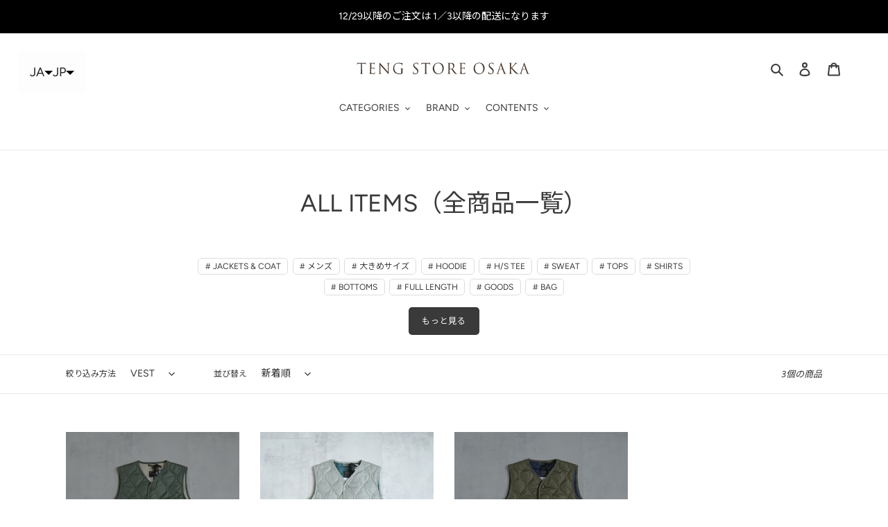

--- FILE ---
content_type: image/svg+xml
request_url: https://teng-store.com/cdn/shop/files/arrow.svg?v=1646899852
body_size: -590
content:
<svg xmlns="http://www.w3.org/2000/svg" width="9.414" height="5.414" viewBox="0 0 9.414 5.414">
  <path id="パス_558" data-name="パス 558" d="M-15391.6,69.5l4,4,4-4" transform="translate(15392.306 -68.793)" fill="none" stroke="#373a3c" stroke-linecap="round" stroke-width="1"/>
</svg>


--- FILE ---
content_type: image/svg+xml
request_url: https://teng-store.com/cdn/shop/t/19/assets/teng_store_logo.svg?v=143093861284341858981652267755
body_size: 1451
content:
<svg version="1.1" xmlns="http://www.w3.org/2000/svg" xmlns:xlink="http://www.w3.org/1999/xlink" x="0px"
	 y="0px" viewBox="0 0 450 30" style="enable-background:new 0 0 450 30;" xml:space="preserve">
<style type="text/css">
	.st0{fill:#44362C;}
</style>
<g>
	<g>
		<path class="st0" d="M14.1,18.2c0,3.5,0,6.3,0.2,7.9c0.1,1,0.3,1.8,1.4,2c0.5,0.1,1.3,0.1,1.6,0.1c0.2,0,0.3,0.1,0.3,0.2
			c0,0.2-0.2,0.3-0.6,0.3c-2,0-4.3-0.1-4.5-0.1c-0.2,0-2.5,0.1-3.6,0.1c-0.4,0-0.6-0.1-0.6-0.3c0-0.1,0.1-0.2,0.3-0.2
			c0.3,0,0.8-0.1,1.1-0.1c0.7-0.1,0.9-0.9,1.1-2c0.2-1.5,0.2-4.4,0.2-7.9V2.9L5.7,3C3.4,3,2.6,3.3,2,4.1C1.6,4.7,1.5,5,1.4,5.2
			C1.3,5.5,1.2,5.6,1,5.6c-0.1,0-0.2-0.1-0.2-0.3c0-0.4,0.7-3.5,0.8-3.8C1.7,1.3,1.8,0.8,2,0.8c0.3,0,0.6,0.4,1.6,0.4
			C4.6,1.4,6,1.4,6.4,1.4H20c1.2,0,2-0.1,2.6-0.2c0.5-0.1,0.9-0.2,1-0.2c0.2,0,0.2,0.2,0.2,0.4c0,1.1-0.1,3.6-0.1,4
			c0,0.3-0.1,0.5-0.3,0.5c-0.2,0-0.3-0.1-0.3-0.6l0-0.4c-0.1-1.1-1-1.9-4.5-2l-4.6-0.1V18.2z"/>
		<path class="st0" d="M35,11.8C35,6.2,35,5.2,35,4c-0.1-1.2-0.4-1.8-1.6-2.1c-0.3-0.1-0.9-0.1-1.2-0.1c-0.1,0-0.3-0.1-0.3-0.2
			c0-0.2,0.2-0.3,0.6-0.3c0.8,0,1.8,0,2.6,0l1.5,0.1c0.3,0,7.5,0,8.3,0c0.7,0,1.3-0.1,1.6-0.2c0.2,0,0.3-0.2,0.5-0.2
			c0.1,0,0.1,0.1,0.1,0.3c0,0.3-0.2,0.7-0.3,1.7c0,0.4-0.1,2-0.2,2.4c0,0.2-0.1,0.4-0.3,0.4c-0.2,0-0.3-0.2-0.3-0.5
			c0-0.3,0-0.9-0.2-1.3c-0.3-0.6-0.6-1-2.6-1.2c-0.6-0.1-4.6-0.1-5-0.1c-0.1,0-0.2,0.1-0.2,0.4v10c0,0.3,0,0.4,0.2,0.4
			c0.5,0,4.9,0,5.8-0.1c0.9-0.1,1.4-0.1,1.7-0.5c0.3-0.3,0.4-0.5,0.5-0.5c0.1,0,0.2,0.1,0.2,0.3c0,0.2-0.2,0.8-0.3,2
			c-0.1,0.7-0.1,2.1-0.1,2.3c0,0.3,0,0.7-0.3,0.7c-0.2,0-0.3-0.1-0.3-0.3c0-0.4,0-0.7-0.1-1.2c-0.1-0.5-0.5-1.1-1.9-1.3
			c-1-0.1-4.6-0.2-5.2-0.2c-0.2,0-0.3,0.1-0.3,0.3v3.2c0,1.2,0,5.4,0,6.2c0.1,2.5,0.7,3,4.2,3c0.9,0,2.5,0,3.5-0.4
			c0.9-0.4,1.4-1.1,1.6-2.6c0.1-0.4,0.1-0.5,0.3-0.5c0.2,0,0.2,0.3,0.2,0.5c0,0.3-0.3,2.8-0.5,3.5c-0.3,0.9-0.5,0.9-2,0.9
			c-2.7,0-4.7-0.1-6.1-0.1c-1.4-0.1-2.3-0.1-2.8-0.1c-0.1,0-0.7,0-1.4,0c-0.7,0-1.6,0.1-2.1,0.1c-0.4,0-0.6-0.1-0.6-0.3
			c0-0.1,0.1-0.2,0.3-0.2c0.3,0,0.8-0.1,1.1-0.1c0.7-0.1,0.9-0.9,1.1-2c0.2-1.5,0.2-4.4,0.2-7.9V11.8z"/>
		<path class="st0" d="M61.7,23.8c0.1,3,0.4,3.9,1.4,4.2c0.7,0.2,1.5,0.2,1.8,0.2c0.2,0,0.3,0.1,0.3,0.2c0,0.2-0.2,0.3-0.7,0.3
			c-2.1,0-3.5-0.1-3.8-0.1c-0.3,0-1.8,0.1-3.5,0.1c-0.4,0-0.6,0-0.6-0.3c0-0.1,0.1-0.2,0.3-0.2c0.3,0,0.9,0,1.5-0.2
			c0.9-0.3,1.1-1.3,1.1-4.6l0-20.8c0-1.4,0.1-1.8,0.4-1.8c0.3,0,0.9,0.8,1.3,1.2c0.5,0.6,5.9,6.5,11.5,12.4c3.6,3.8,7.5,8.3,8.7,9.5
			L81.1,5.5c0-2.4-0.3-3.2-1.4-3.4c-0.7-0.1-1.5-0.2-1.8-0.2c-0.3,0-0.3-0.1-0.3-0.3c0-0.2,0.3-0.3,0.7-0.3c1.6,0,3.4,0.1,3.8,0.1
			c0.4,0,1.6-0.1,3.1-0.1c0.4,0,0.7,0,0.7,0.3c0,0.1-0.1,0.3-0.4,0.3c-0.2,0-0.4,0-0.9,0.1c-1.2,0.3-1.3,1-1.3,3.2l-0.1,21.2
			c0,2.4-0.1,2.6-0.3,2.6c-0.3,0-0.7-0.4-2.6-2.3c-0.4-0.4-5.6-5.7-9.5-9.8c-4.2-4.5-8.3-9.1-9.5-10.4L61.7,23.8z"/>
		<path class="st0" d="M115.9,19.5c0-2.9-0.2-3.3-1.6-3.7c-0.3-0.1-0.9-0.1-1.2-0.1c-0.1,0-0.3-0.1-0.3-0.2c0-0.2,0.2-0.3,0.6-0.3
			c1.6,0,3.9,0.1,4.1,0.1c0.2,0,2.5-0.1,3.6-0.1c0.4,0,0.6,0.1,0.6,0.3c0,0.1-0.1,0.2-0.3,0.2c-0.3,0-0.5,0-0.9,0.1
			c-1,0.2-1.3,0.8-1.3,2.1c-0.1,1.2-0.1,2.2-0.1,3.8v4.1c0,1.6,0,1.7-0.5,2c-2.3,1.2-5.6,1.6-7.7,1.6c-2.8,0-7.9-0.4-11.9-3.9
			c-2.2-1.9-4.3-5.8-4.3-10.3c0-5.8,2.8-9.9,6.1-11.9c3.3-2,6.8-2.3,9.6-2.3c2.3,0,4.9,0.5,5.5,0.6c0.8,0.2,2,0.3,2.9,0.4
			c0.4,0,0.4,0.2,0.4,0.3c0,0.5-0.3,1.5-0.3,5.1c0,0.6-0.1,0.8-0.3,0.8c-0.2,0-0.2-0.2-0.3-0.5c0-0.5-0.2-1.5-0.8-2.4
			c-0.9-1.4-3.8-2.9-8.5-2.9c-2.3,0-5,0.2-7.8,2.4c-2.1,1.7-3.6,5-3.6,9.2c0,5.1,2.6,8.8,3.8,10c2.9,2.8,6.2,3.9,9.5,3.9
			c1.3,0,3.2-0.2,4.1-0.8c0.5-0.3,0.7-0.7,0.7-1.3V19.5z"/>
		<path class="st0" d="M146.6,28.3c-0.5-0.3-0.5-0.4-0.5-1.4c0-1.8,0.1-3.3,0.2-3.8c0-0.4,0.1-0.6,0.3-0.6c0.2,0,0.3,0.1,0.3,0.4
			c0,0.3,0,0.8,0.1,1.3c0.5,2.7,2.9,3.7,5.4,3.7c3.5,0,5.2-2.5,5.2-4.8c0-2.5-1-3.9-4.2-6.5l-1.6-1.3c-3.8-3.2-4.7-5.4-4.7-7.9
			c0-3.9,2.9-6.5,7.5-6.5c1.4,0,2.5,0.1,3.4,0.4c0.7,0.1,1,0.2,1.3,0.2c0.3,0,0.4,0.1,0.4,0.3c0,0.2-0.1,1.4-0.1,3.8
			c0,0.6-0.1,0.8-0.3,0.8c-0.2,0-0.3-0.2-0.3-0.5c0-0.4-0.3-1.4-0.5-1.8c-0.2-0.4-1.2-1.9-4.5-1.9c-2.5,0-4.5,1.6-4.5,4.2
			c0,2.1,0.9,3.4,4.4,6.1l1,0.8c4.3,3.4,5.3,5.6,5.3,8.5c0,1.5-0.6,4.2-3.1,6c-1.6,1.1-3.5,1.5-5.5,1.5
			C149.8,29.2,148.1,29,146.6,28.3z"/>
		<path class="st0" d="M180.9,18.2c0,3.5,0,6.3,0.2,7.9c0.1,1,0.3,1.8,1.4,2c0.5,0.1,1.3,0.1,1.6,0.1c0.2,0,0.3,0.1,0.3,0.2
			c0,0.2-0.2,0.3-0.6,0.3c-2,0-4.3-0.1-4.5-0.1c-0.2,0-2.5,0.1-3.6,0.1c-0.4,0-0.6-0.1-0.6-0.3c0-0.1,0.1-0.2,0.3-0.2
			c0.3,0,0.8-0.1,1.1-0.1c0.7-0.1,0.9-0.9,1.1-2c0.2-1.5,0.2-4.4,0.2-7.9V2.9L172.5,3c-2.2,0-3.1,0.3-3.7,1.2
			c-0.4,0.6-0.5,0.9-0.6,1.1c-0.1,0.3-0.2,0.4-0.4,0.4c-0.1,0-0.2-0.1-0.2-0.3c0-0.4,0.7-3.5,0.8-3.8c0.1-0.2,0.2-0.7,0.4-0.7
			c0.3,0,0.6,0.4,1.6,0.4c1,0.1,2.4,0.2,2.9,0.2h13.6c1.2,0,2-0.1,2.6-0.2c0.5-0.1,0.9-0.2,1-0.2c0.2,0,0.2,0.2,0.2,0.4
			c0,1.1-0.1,3.6-0.1,4c0,0.3-0.1,0.5-0.3,0.5c-0.2,0-0.3-0.1-0.3-0.6l0-0.4c-0.1-1.1-1-1.9-4.5-2l-4.6-0.1V18.2z"/>
		<path class="st0" d="M212,0.8c8.2,0,14.2,5.1,14.2,13.6c0,8.1-5.7,14.8-14.5,14.8c-9.9,0-14.1-7.7-14.1-14.2
			C197.8,9.1,202,0.8,212,0.8z M212.8,27.9c3.3,0,10-1.9,10-12.4c0-8.7-5.3-13.4-11-13.4c-6.1,0-10.6,4-10.6,11.9
			C201.2,22.4,206.3,27.9,212.8,27.9z"/>
		<path class="st0" d="M238.7,11.8c0-5.7,0-6.7-0.1-7.8c-0.1-1.2-0.4-1.8-1.6-2.1c-0.3-0.1-0.9-0.1-1.2-0.1c-0.1,0-0.3-0.1-0.3-0.2
			c0-0.2,0.2-0.3,0.6-0.3c1.6,0,3.9,0.1,4.1,0.1c0.4,0,3.2-0.1,4.3-0.1c2.3,0,4.7,0.2,6.6,1.6c0.9,0.7,2.5,2.4,2.5,4.9
			c0,2.7-1.1,5.4-4.4,8.4c3,3.8,5.4,7,7.5,9.3c2,2.1,3.5,2.5,4.4,2.6c0.7,0.1,1.2,0.1,1.4,0.1c0.2,0,0.3,0.1,0.3,0.2
			c0,0.2-0.2,0.3-0.9,0.3h-2.6c-2,0-2.9-0.2-3.9-0.7c-1.6-0.8-2.8-2.6-4.9-5.3c-1.5-2-3.2-4.4-3.9-5.4c-0.1-0.1-0.3-0.2-0.5-0.2
			l-4.5-0.1c-0.2,0-0.3,0.1-0.3,0.3v0.9c0,3.5,0,6.3,0.2,7.9c0.1,1,0.3,1.8,1.4,2c0.5,0.1,1.3,0.1,1.6,0.1c0.2,0,0.3,0.1,0.3,0.2
			c0,0.2-0.2,0.3-0.6,0.3c-2,0-4.3-0.1-4.5-0.1c0,0-2.3,0.1-3.4,0.1c-0.4,0-0.6-0.1-0.6-0.3c0-0.1,0.1-0.2,0.3-0.2
			c0.3,0,0.8-0.1,1.1-0.1c0.7-0.1,0.9-0.9,1.1-2c0.2-1.5,0.2-4.4,0.2-7.9V11.8z M241.6,15c0,0.2,0.1,0.3,0.3,0.4
			c0.5,0.3,2.2,0.6,3.8,0.6c0.9,0,1.9-0.1,2.7-0.7c1.3-0.9,2.2-2.8,2.2-5.6c0-4.5-2.4-7.2-6.3-7.2c-1.1,0-2.1,0.1-2.4,0.2
			c-0.2,0.1-0.3,0.2-0.3,0.4V15z"/>
		<path class="st0" d="M269.6,11.8c0-5.7,0-6.7-0.1-7.8c-0.1-1.2-0.4-1.8-1.6-2.1c-0.3-0.1-0.9-0.1-1.2-0.1c-0.1,0-0.3-0.1-0.3-0.2
			c0-0.2,0.2-0.3,0.6-0.3c0.8,0,1.8,0,2.6,0l1.5,0.1c0.3,0,7.5,0,8.3,0c0.7,0,1.3-0.1,1.6-0.2c0.2,0,0.3-0.2,0.5-0.2
			c0.1,0,0.1,0.1,0.1,0.3c0,0.3-0.2,0.7-0.3,1.7c0,0.4-0.1,2-0.2,2.4c0,0.2-0.1,0.4-0.3,0.4c-0.2,0-0.3-0.2-0.3-0.5
			c0-0.3,0-0.9-0.2-1.3c-0.3-0.6-0.6-1-2.6-1.2c-0.6-0.1-4.6-0.1-5-0.1c-0.1,0-0.2,0.1-0.2,0.4v10c0,0.3,0,0.4,0.2,0.4
			c0.5,0,4.9,0,5.8-0.1c0.9-0.1,1.4-0.1,1.7-0.5c0.3-0.3,0.4-0.5,0.5-0.5c0.1,0,0.2,0.1,0.2,0.3c0,0.2-0.2,0.8-0.3,2
			c-0.1,0.7-0.1,2.1-0.1,2.3c0,0.3,0,0.7-0.3,0.7c-0.2,0-0.3-0.1-0.3-0.3c0-0.4,0-0.7-0.1-1.2c-0.1-0.5-0.5-1.1-1.9-1.3
			c-1-0.1-4.6-0.2-5.2-0.2c-0.2,0-0.3,0.1-0.3,0.3v3.2c0,1.2,0,5.4,0,6.2c0.1,2.5,0.7,3,4.2,3c0.9,0,2.5,0,3.5-0.4
			c0.9-0.4,1.4-1.1,1.6-2.6c0.1-0.4,0.1-0.5,0.3-0.5c0.2,0,0.2,0.3,0.2,0.5c0,0.3-0.3,2.8-0.5,3.5c-0.3,0.9-0.5,0.9-2,0.9
			c-2.7,0-4.7-0.1-6.1-0.1c-1.4-0.1-2.3-0.1-2.8-0.1c-0.1,0-0.7,0-1.4,0c-0.7,0-1.6,0.1-2.1,0.1c-0.4,0-0.6-0.1-0.6-0.3
			c0-0.1,0.1-0.2,0.3-0.2c0.3,0,0.8-0.1,1.1-0.1c0.7-0.1,0.9-0.9,1.1-2c0.2-1.5,0.2-4.4,0.2-7.9V11.8z"/>
	</g>
	<g>
		<path class="st0" d="M317.9,0.8c8.2,0,14.3,5.2,14.3,13.6c0,8.1-5.7,14.9-14.5,14.9c-9.9,0-14.1-7.7-14.1-14.3
			C303.6,9.1,307.9,0.8,317.9,0.8z M318.7,27.9c3.3,0,10-1.9,10-12.5c0-8.7-5.3-13.4-11-13.4C311.6,2,307,6,307,13.9
			C307,22.4,312.1,27.9,318.7,27.9z"/>
		<path class="st0" d="M342.3,28.3c-0.5-0.3-0.5-0.4-0.5-1.4c0-1.8,0.1-3.3,0.2-3.8c0-0.4,0.1-0.6,0.3-0.6c0.2,0,0.3,0.1,0.3,0.4
			c0,0.3,0,0.8,0.1,1.3c0.5,2.7,2.9,3.7,5.4,3.7c3.5,0,5.2-2.5,5.2-4.8c0-2.5-1.1-4-4.2-6.5l-1.6-1.3c-3.8-3.2-4.7-5.4-4.7-7.9
			c0-3.9,2.9-6.5,7.5-6.5c1.4,0,2.5,0.1,3.4,0.4c0.7,0.1,1,0.2,1.3,0.2c0.3,0,0.4,0.1,0.4,0.3c0,0.2-0.1,1.4-0.1,3.8
			c0,0.6-0.1,0.8-0.3,0.8c-0.2,0-0.3-0.2-0.3-0.5c0-0.4-0.3-1.4-0.5-1.8c-0.2-0.4-1.2-1.9-4.5-1.9c-2.5,0-4.5,1.6-4.5,4.2
			c0,2.1,0.9,3.4,4.4,6.1l1,0.8c4.3,3.4,5.3,5.6,5.3,8.5c0,1.5-0.6,4.2-3.1,6c-1.6,1.1-3.5,1.5-5.5,1.5
			C345.4,29.2,343.8,29,342.3,28.3z"/>
		<path class="st0" d="M374.2,2.2c0.4-1.2,0.6-1.4,0.8-1.4c0.2,0,0.4,0.2,0.8,1.3c0.5,1.4,6.2,16.4,8.5,21.9c1.3,3.2,2.4,3.8,3.1,4
			c0.5,0.2,1.1,0.2,1.5,0.2c0.2,0,0.4,0,0.4,0.2c0,0.2-0.3,0.3-0.7,0.3c-0.5,0-3.2,0-5.7-0.1c-0.7,0-1.1,0-1.1-0.3
			c0-0.1,0.1-0.2,0.3-0.3c0.2-0.1,0.4-0.4,0.2-1l-3.4-8.9c-0.1-0.1-0.1-0.2-0.3-0.2h-7.8c-0.2,0-0.3,0.1-0.4,0.3l-2.2,6.4
			c-0.3,0.9-0.5,1.8-0.5,2.4c0,0.7,0.8,1.1,1.4,1.1h0.4c0.3,0,0.4,0.1,0.4,0.2c0,0.2-0.2,0.3-0.5,0.3c-0.9,0-2.4-0.1-2.8-0.1
			c-0.4,0-2.4,0.1-4.1,0.1c-0.5,0-0.7-0.1-0.7-0.3c0-0.1,0.1-0.2,0.3-0.2c0.3,0,0.8,0,1.1-0.1c1.7-0.2,2.4-1.6,3-3.4L374.2,2.2z
			 M377.9,16.7c0.2,0,0.2-0.1,0.1-0.3l-3.5-9.8c-0.2-0.5-0.4-0.5-0.5,0l-3.2,9.8c-0.1,0.2,0,0.3,0.1,0.3H377.9z"/>
		<path class="st0" d="M398,11.8c0-5.7,0-6.7-0.1-7.8c-0.1-1.2-0.4-1.8-1.6-2.1c-0.3-0.1-0.9-0.1-1.2-0.1c-0.1,0-0.3-0.1-0.3-0.2
			c0-0.2,0.2-0.3,0.6-0.3c1.6,0,3.8,0.1,4,0.1c0.3,0,2.4-0.1,3.5-0.1c0.4,0,0.6,0.1,0.6,0.3c0,0.1-0.1,0.2-0.3,0.2
			c-0.3,0-0.5,0-0.9,0.1c-1,0.2-1.3,0.8-1.3,2.1c-0.1,1.2-0.1,2.2-0.1,7.8V14h0.1c0.6-0.7,7.2-7.4,8.5-8.8c1-1.1,2-2,2-2.6
			c0-0.4-0.2-0.7-0.5-0.8c-0.2-0.1-0.3-0.1-0.3-0.3c0-0.2,0.2-0.3,0.4-0.3c0.7,0,1.9,0.1,2.7,0.1c0.2,0,2.6-0.1,3.5-0.1
			c0.4,0,0.5,0.1,0.5,0.3c0,0.2-0.1,0.3-0.4,0.3c-0.5,0-1.3,0.2-2,0.5c-1.5,0.7-2.3,1.6-3.9,3.1c-0.9,0.9-7.2,7-8,8
			c0.9,1.1,8.5,8.9,10,10.2c3,2.8,3.7,3.4,5.4,4.1c0.9,0.4,2,0.5,2.3,0.5c0.3,0,0.5,0.1,0.5,0.2c0,0.2-0.2,0.3-0.8,0.3h-1.9
			c-1,0-1.7,0-2.5-0.1c-1.9-0.2-2.8-1-4.4-2.2c-1.6-1.3-9.3-9.7-11.1-11.8h-0.2v3.6c0,3.5,0,6.4,0.2,7.9c0.1,1.1,0.3,1.9,1.4,2
			c0.5,0.1,1.1,0.1,1.4,0.1c0.2,0,0.3,0.1,0.3,0.2c0,0.2-0.2,0.3-0.6,0.3c-1.8,0-3.9-0.1-4.2-0.1c-0.3,0-2.4,0.1-3.5,0.1
			c-0.4,0-0.6-0.1-0.6-0.3c0-0.1,0.1-0.2,0.3-0.2c0.3,0,0.8-0.1,1.1-0.1c0.7-0.1,0.9-0.9,1.1-2c0.2-1.5,0.2-4.4,0.2-7.9V11.8z"/>
		<path class="st0" d="M434.2,2.2c0.4-1.2,0.6-1.4,0.8-1.4c0.2,0,0.4,0.2,0.8,1.3c0.5,1.4,6.2,16.4,8.5,21.9c1.3,3.2,2.4,3.8,3.1,4
			c0.5,0.2,1.1,0.2,1.5,0.2c0.2,0,0.4,0,0.4,0.2c0,0.2-0.3,0.3-0.7,0.3c-0.5,0-3.2,0-5.7-0.1c-0.7,0-1.1,0-1.1-0.3
			c0-0.1,0.1-0.2,0.3-0.3c0.2-0.1,0.4-0.4,0.2-1l-3.4-8.9c-0.1-0.1-0.1-0.2-0.3-0.2h-7.8c-0.2,0-0.3,0.1-0.4,0.3l-2.2,6.4
			c-0.3,0.9-0.5,1.8-0.5,2.4c0,0.7,0.8,1.1,1.4,1.1h0.4c0.3,0,0.4,0.1,0.4,0.2c0,0.2-0.2,0.3-0.5,0.3c-0.9,0-2.4-0.1-2.8-0.1
			c-0.4,0-2.4,0.1-4.1,0.1c-0.5,0-0.7-0.1-0.7-0.3c0-0.1,0.1-0.2,0.3-0.2c0.3,0,0.8,0,1.1-0.1c1.7-0.2,2.4-1.6,3-3.4L434.2,2.2z
			 M437.9,16.7c0.2,0,0.2-0.1,0.1-0.3l-3.4-9.8c-0.2-0.5-0.4-0.5-0.5,0l-3.2,9.8c-0.1,0.2,0,0.3,0.1,0.3H437.9z"/>
	</g>
</g>
</svg>
